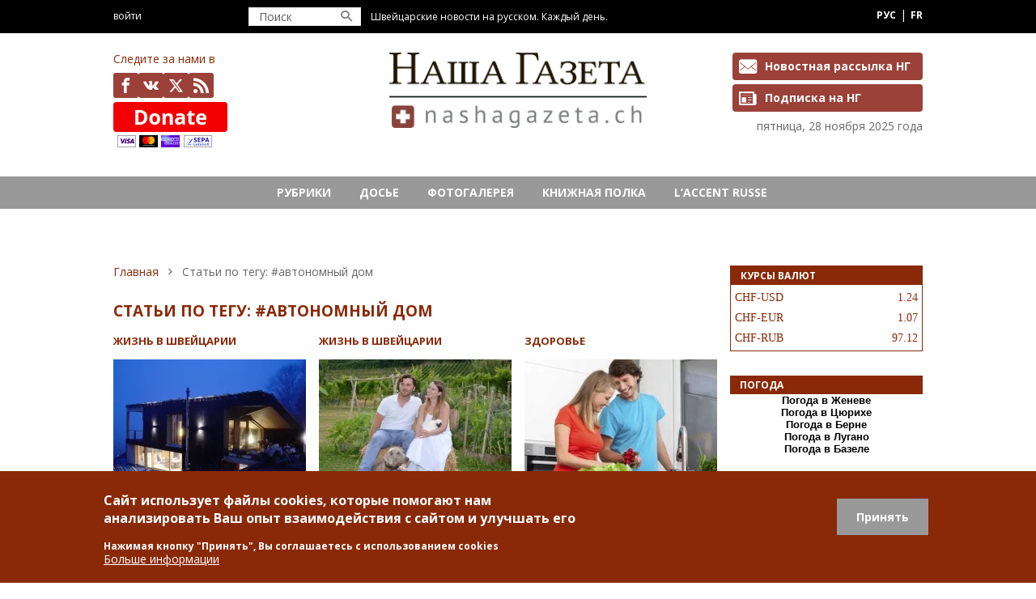

--- FILE ---
content_type: text/html; charset=utf-8
request_url: https://www.google.com/recaptcha/api2/aframe
body_size: 268
content:
<!DOCTYPE HTML><html><head><meta http-equiv="content-type" content="text/html; charset=UTF-8"></head><body><script nonce="P2pM39fDuoNpDLzmCGvGJA">/** Anti-fraud and anti-abuse applications only. See google.com/recaptcha */ try{var clients={'sodar':'https://pagead2.googlesyndication.com/pagead/sodar?'};window.addEventListener("message",function(a){try{if(a.source===window.parent){var b=JSON.parse(a.data);var c=clients[b['id']];if(c){var d=document.createElement('img');d.src=c+b['params']+'&rc='+(localStorage.getItem("rc::a")?sessionStorage.getItem("rc::b"):"");window.document.body.appendChild(d);sessionStorage.setItem("rc::e",parseInt(sessionStorage.getItem("rc::e")||0)+1);localStorage.setItem("rc::h",'1764328125917');}}}catch(b){}});window.parent.postMessage("_grecaptcha_ready", "*");}catch(b){}</script></body></html>